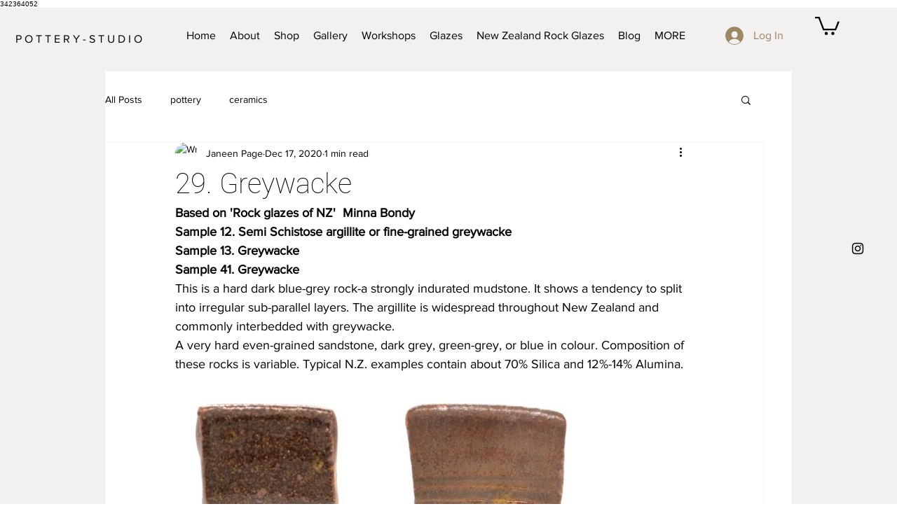

--- FILE ---
content_type: text/css; charset=utf-8
request_url: https://www.janeenpage.com/_serverless/pro-gallery-css-v4-server/layoutCss?ver=2&id=fe0vn-not-scoped&items=3544_414_842%7C3379_471_886&container=561_740_553_720&options=gallerySizeType:px%7CenableInfiniteScroll:true%7CtitlePlacement:SHOW_ON_HOVER%7CarrowsSize:23%7CimageMargin:20%7CgalleryLayout:4%7CscrollDirection:1%7CisVertical:false%7CgallerySizePx:300%7CcubeRatio:1.77%7CcubeType:fit%7CgalleryThumbnailsAlignment:none
body_size: -108
content:
#pro-gallery-fe0vn-not-scoped .pro-gallery-parent-container{ width: 740px !important; height: 553px !important; } #pro-gallery-fe0vn-not-scoped [data-hook="item-container"][data-idx="0"].gallery-item-container{opacity: 1 !important;display: block !important;transition: opacity .2s ease !important;top: 0px !important;left: 0px !important;right: auto !important;height: 553px !important;width: 272px !important;} #pro-gallery-fe0vn-not-scoped [data-hook="item-container"][data-idx="0"] .gallery-item-common-info-outer{height: 100% !important;} #pro-gallery-fe0vn-not-scoped [data-hook="item-container"][data-idx="0"] .gallery-item-common-info{height: 100% !important;width: 100% !important;} #pro-gallery-fe0vn-not-scoped [data-hook="item-container"][data-idx="0"] .gallery-item-wrapper{width: 272px !important;height: 553px !important;margin: 0 !important;} #pro-gallery-fe0vn-not-scoped [data-hook="item-container"][data-idx="0"] .gallery-item-content{width: 272px !important;height: 553px !important;margin: 0px 0px !important;opacity: 1 !important;} #pro-gallery-fe0vn-not-scoped [data-hook="item-container"][data-idx="0"] .gallery-item-hover{width: 272px !important;height: 553px !important;opacity: 1 !important;} #pro-gallery-fe0vn-not-scoped [data-hook="item-container"][data-idx="0"] .item-hover-flex-container{width: 272px !important;height: 553px !important;margin: 0px 0px !important;opacity: 1 !important;} #pro-gallery-fe0vn-not-scoped [data-hook="item-container"][data-idx="0"] .gallery-item-wrapper img{width: 100% !important;height: 100% !important;opacity: 1 !important;} #pro-gallery-fe0vn-not-scoped [data-hook="item-container"][data-idx="1"].gallery-item-container{opacity: 1 !important;display: block !important;transition: opacity .2s ease !important;top: 0px !important;left: 292px !important;right: auto !important;height: 553px !important;width: 294px !important;} #pro-gallery-fe0vn-not-scoped [data-hook="item-container"][data-idx="1"] .gallery-item-common-info-outer{height: 100% !important;} #pro-gallery-fe0vn-not-scoped [data-hook="item-container"][data-idx="1"] .gallery-item-common-info{height: 100% !important;width: 100% !important;} #pro-gallery-fe0vn-not-scoped [data-hook="item-container"][data-idx="1"] .gallery-item-wrapper{width: 294px !important;height: 553px !important;margin: 0 !important;} #pro-gallery-fe0vn-not-scoped [data-hook="item-container"][data-idx="1"] .gallery-item-content{width: 294px !important;height: 553px !important;margin: 0px 0px !important;opacity: 1 !important;} #pro-gallery-fe0vn-not-scoped [data-hook="item-container"][data-idx="1"] .gallery-item-hover{width: 294px !important;height: 553px !important;opacity: 1 !important;} #pro-gallery-fe0vn-not-scoped [data-hook="item-container"][data-idx="1"] .item-hover-flex-container{width: 294px !important;height: 553px !important;margin: 0px 0px !important;opacity: 1 !important;} #pro-gallery-fe0vn-not-scoped [data-hook="item-container"][data-idx="1"] .gallery-item-wrapper img{width: 100% !important;height: 100% !important;opacity: 1 !important;} #pro-gallery-fe0vn-not-scoped .pro-gallery-prerender{height:553px !important;}#pro-gallery-fe0vn-not-scoped {height:553px !important; width:740px !important;}#pro-gallery-fe0vn-not-scoped .pro-gallery-margin-container {height:553px !important;}#pro-gallery-fe0vn-not-scoped .one-row:not(.thumbnails-gallery) {height:563px !important; width:760px !important;}#pro-gallery-fe0vn-not-scoped .one-row:not(.thumbnails-gallery) .gallery-horizontal-scroll {height:563px !important;}#pro-gallery-fe0vn-not-scoped .pro-gallery-parent-container:not(.gallery-slideshow) [data-hook=group-view] .item-link-wrapper::before {height:563px !important; width:760px !important;}#pro-gallery-fe0vn-not-scoped .pro-gallery-parent-container {height:553px !important; width:740px !important;}